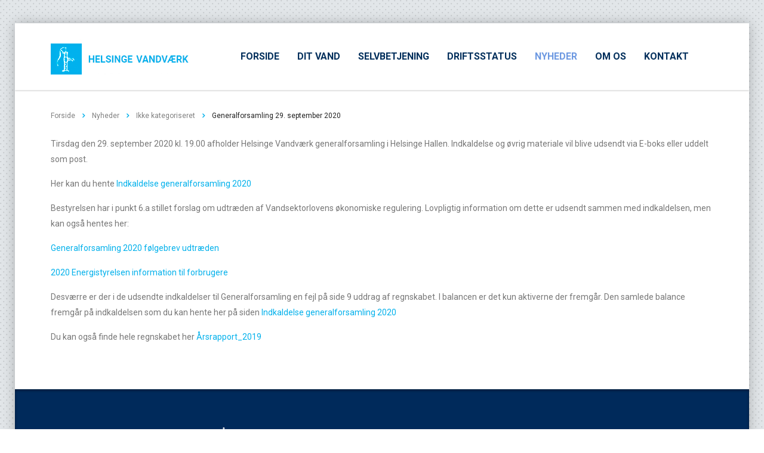

--- FILE ---
content_type: text/html; charset=UTF-8
request_url: https://www.helsingevand.dk/2020/07/27/generalforsamling-2020/
body_size: 10401
content:
<!DOCTYPE html>
<html lang="da-DK" class="stm-site-preloader" class="no-js">
<head>
        <meta charset="UTF-8">
    <meta name="viewport" content="width=device-width, initial-scale=1">
    <link rel="profile" href="https://gmpg.org/xfn/11">
    <link rel="pingback" href="https://www.helsingevand.dk/xmlrpc.php">
    <title>Generalforsamling 29. september 2020 &#8211; Helsinge Vandværk S.m.b.a.</title>
<meta name='robots' content='max-image-preview:large' />
	<style>img:is([sizes="auto" i], [sizes^="auto," i]) { contain-intrinsic-size: 3000px 1500px }</style>
	<link rel='dns-prefetch' href='//fonts.googleapis.com' />
<link rel="alternate" type="application/rss+xml" title="Helsinge Vandværk S.m.b.a. &raquo; Feed" href="https://www.helsingevand.dk/feed/" />
<link rel="alternate" type="application/rss+xml" title="Helsinge Vandværk S.m.b.a. &raquo;-kommentar-feed" href="https://www.helsingevand.dk/comments/feed/" />
<script type="text/javascript">
/* <![CDATA[ */
window._wpemojiSettings = {"baseUrl":"https:\/\/s.w.org\/images\/core\/emoji\/16.0.1\/72x72\/","ext":".png","svgUrl":"https:\/\/s.w.org\/images\/core\/emoji\/16.0.1\/svg\/","svgExt":".svg","source":{"concatemoji":"https:\/\/www.helsingevand.dk\/wp-includes\/js\/wp-emoji-release.min.js"}};
/*! This file is auto-generated */
!function(s,n){var o,i,e;function c(e){try{var t={supportTests:e,timestamp:(new Date).valueOf()};sessionStorage.setItem(o,JSON.stringify(t))}catch(e){}}function p(e,t,n){e.clearRect(0,0,e.canvas.width,e.canvas.height),e.fillText(t,0,0);var t=new Uint32Array(e.getImageData(0,0,e.canvas.width,e.canvas.height).data),a=(e.clearRect(0,0,e.canvas.width,e.canvas.height),e.fillText(n,0,0),new Uint32Array(e.getImageData(0,0,e.canvas.width,e.canvas.height).data));return t.every(function(e,t){return e===a[t]})}function u(e,t){e.clearRect(0,0,e.canvas.width,e.canvas.height),e.fillText(t,0,0);for(var n=e.getImageData(16,16,1,1),a=0;a<n.data.length;a++)if(0!==n.data[a])return!1;return!0}function f(e,t,n,a){switch(t){case"flag":return n(e,"\ud83c\udff3\ufe0f\u200d\u26a7\ufe0f","\ud83c\udff3\ufe0f\u200b\u26a7\ufe0f")?!1:!n(e,"\ud83c\udde8\ud83c\uddf6","\ud83c\udde8\u200b\ud83c\uddf6")&&!n(e,"\ud83c\udff4\udb40\udc67\udb40\udc62\udb40\udc65\udb40\udc6e\udb40\udc67\udb40\udc7f","\ud83c\udff4\u200b\udb40\udc67\u200b\udb40\udc62\u200b\udb40\udc65\u200b\udb40\udc6e\u200b\udb40\udc67\u200b\udb40\udc7f");case"emoji":return!a(e,"\ud83e\udedf")}return!1}function g(e,t,n,a){var r="undefined"!=typeof WorkerGlobalScope&&self instanceof WorkerGlobalScope?new OffscreenCanvas(300,150):s.createElement("canvas"),o=r.getContext("2d",{willReadFrequently:!0}),i=(o.textBaseline="top",o.font="600 32px Arial",{});return e.forEach(function(e){i[e]=t(o,e,n,a)}),i}function t(e){var t=s.createElement("script");t.src=e,t.defer=!0,s.head.appendChild(t)}"undefined"!=typeof Promise&&(o="wpEmojiSettingsSupports",i=["flag","emoji"],n.supports={everything:!0,everythingExceptFlag:!0},e=new Promise(function(e){s.addEventListener("DOMContentLoaded",e,{once:!0})}),new Promise(function(t){var n=function(){try{var e=JSON.parse(sessionStorage.getItem(o));if("object"==typeof e&&"number"==typeof e.timestamp&&(new Date).valueOf()<e.timestamp+604800&&"object"==typeof e.supportTests)return e.supportTests}catch(e){}return null}();if(!n){if("undefined"!=typeof Worker&&"undefined"!=typeof OffscreenCanvas&&"undefined"!=typeof URL&&URL.createObjectURL&&"undefined"!=typeof Blob)try{var e="postMessage("+g.toString()+"("+[JSON.stringify(i),f.toString(),p.toString(),u.toString()].join(",")+"));",a=new Blob([e],{type:"text/javascript"}),r=new Worker(URL.createObjectURL(a),{name:"wpTestEmojiSupports"});return void(r.onmessage=function(e){c(n=e.data),r.terminate(),t(n)})}catch(e){}c(n=g(i,f,p,u))}t(n)}).then(function(e){for(var t in e)n.supports[t]=e[t],n.supports.everything=n.supports.everything&&n.supports[t],"flag"!==t&&(n.supports.everythingExceptFlag=n.supports.everythingExceptFlag&&n.supports[t]);n.supports.everythingExceptFlag=n.supports.everythingExceptFlag&&!n.supports.flag,n.DOMReady=!1,n.readyCallback=function(){n.DOMReady=!0}}).then(function(){return e}).then(function(){var e;n.supports.everything||(n.readyCallback(),(e=n.source||{}).concatemoji?t(e.concatemoji):e.wpemoji&&e.twemoji&&(t(e.twemoji),t(e.wpemoji)))}))}((window,document),window._wpemojiSettings);
/* ]]> */
</script>
<link rel='stylesheet' id='ctrumbowyg-css' href='https://www.helsingevand.dk/wp-content/plugins/stm-post-type/theme-options/nuxy/metaboxes/assets/vendors/trumbowyg/ctrumbowyg.css' type='text/css' media='all' />
<link rel='stylesheet' id='color-trumbowyg-css' href='https://www.helsingevand.dk/wp-content/plugins/stm-post-type/theme-options/nuxy/metaboxes/assets/vendors/trumbowyg/color-trumbowyg.css' type='text/css' media='all' />
<link rel='stylesheet' id='dashicons-css' href='https://www.helsingevand.dk/wp-includes/css/dashicons.min.css' type='text/css' media='all' />
<link rel='stylesheet' id='menu-icons-extra-css' href='https://www.helsingevand.dk/wp-content/plugins/menu-icons/css/extra.min.css' type='text/css' media='all' />
<style id='wp-emoji-styles-inline-css' type='text/css'>

	img.wp-smiley, img.emoji {
		display: inline !important;
		border: none !important;
		box-shadow: none !important;
		height: 1em !important;
		width: 1em !important;
		margin: 0 0.07em !important;
		vertical-align: -0.1em !important;
		background: none !important;
		padding: 0 !important;
	}
</style>
<link rel='stylesheet' id='wp-block-library-css' href='https://www.helsingevand.dk/wp-includes/css/dist/block-library/style.min.css' type='text/css' media='all' />
<style id='classic-theme-styles-inline-css' type='text/css'>
/*! This file is auto-generated */
.wp-block-button__link{color:#fff;background-color:#32373c;border-radius:9999px;box-shadow:none;text-decoration:none;padding:calc(.667em + 2px) calc(1.333em + 2px);font-size:1.125em}.wp-block-file__button{background:#32373c;color:#fff;text-decoration:none}
</style>
<style id='global-styles-inline-css' type='text/css'>
:root{--wp--preset--aspect-ratio--square: 1;--wp--preset--aspect-ratio--4-3: 4/3;--wp--preset--aspect-ratio--3-4: 3/4;--wp--preset--aspect-ratio--3-2: 3/2;--wp--preset--aspect-ratio--2-3: 2/3;--wp--preset--aspect-ratio--16-9: 16/9;--wp--preset--aspect-ratio--9-16: 9/16;--wp--preset--color--black: #000000;--wp--preset--color--cyan-bluish-gray: #abb8c3;--wp--preset--color--white: #ffffff;--wp--preset--color--pale-pink: #f78da7;--wp--preset--color--vivid-red: #cf2e2e;--wp--preset--color--luminous-vivid-orange: #ff6900;--wp--preset--color--luminous-vivid-amber: #fcb900;--wp--preset--color--light-green-cyan: #7bdcb5;--wp--preset--color--vivid-green-cyan: #00d084;--wp--preset--color--pale-cyan-blue: #8ed1fc;--wp--preset--color--vivid-cyan-blue: #0693e3;--wp--preset--color--vivid-purple: #9b51e0;--wp--preset--gradient--vivid-cyan-blue-to-vivid-purple: linear-gradient(135deg,rgba(6,147,227,1) 0%,rgb(155,81,224) 100%);--wp--preset--gradient--light-green-cyan-to-vivid-green-cyan: linear-gradient(135deg,rgb(122,220,180) 0%,rgb(0,208,130) 100%);--wp--preset--gradient--luminous-vivid-amber-to-luminous-vivid-orange: linear-gradient(135deg,rgba(252,185,0,1) 0%,rgba(255,105,0,1) 100%);--wp--preset--gradient--luminous-vivid-orange-to-vivid-red: linear-gradient(135deg,rgba(255,105,0,1) 0%,rgb(207,46,46) 100%);--wp--preset--gradient--very-light-gray-to-cyan-bluish-gray: linear-gradient(135deg,rgb(238,238,238) 0%,rgb(169,184,195) 100%);--wp--preset--gradient--cool-to-warm-spectrum: linear-gradient(135deg,rgb(74,234,220) 0%,rgb(151,120,209) 20%,rgb(207,42,186) 40%,rgb(238,44,130) 60%,rgb(251,105,98) 80%,rgb(254,248,76) 100%);--wp--preset--gradient--blush-light-purple: linear-gradient(135deg,rgb(255,206,236) 0%,rgb(152,150,240) 100%);--wp--preset--gradient--blush-bordeaux: linear-gradient(135deg,rgb(254,205,165) 0%,rgb(254,45,45) 50%,rgb(107,0,62) 100%);--wp--preset--gradient--luminous-dusk: linear-gradient(135deg,rgb(255,203,112) 0%,rgb(199,81,192) 50%,rgb(65,88,208) 100%);--wp--preset--gradient--pale-ocean: linear-gradient(135deg,rgb(255,245,203) 0%,rgb(182,227,212) 50%,rgb(51,167,181) 100%);--wp--preset--gradient--electric-grass: linear-gradient(135deg,rgb(202,248,128) 0%,rgb(113,206,126) 100%);--wp--preset--gradient--midnight: linear-gradient(135deg,rgb(2,3,129) 0%,rgb(40,116,252) 100%);--wp--preset--font-size--small: 13px;--wp--preset--font-size--medium: 20px;--wp--preset--font-size--large: 36px;--wp--preset--font-size--x-large: 42px;--wp--preset--spacing--20: 0.44rem;--wp--preset--spacing--30: 0.67rem;--wp--preset--spacing--40: 1rem;--wp--preset--spacing--50: 1.5rem;--wp--preset--spacing--60: 2.25rem;--wp--preset--spacing--70: 3.38rem;--wp--preset--spacing--80: 5.06rem;--wp--preset--shadow--natural: 6px 6px 9px rgba(0, 0, 0, 0.2);--wp--preset--shadow--deep: 12px 12px 50px rgba(0, 0, 0, 0.4);--wp--preset--shadow--sharp: 6px 6px 0px rgba(0, 0, 0, 0.2);--wp--preset--shadow--outlined: 6px 6px 0px -3px rgba(255, 255, 255, 1), 6px 6px rgba(0, 0, 0, 1);--wp--preset--shadow--crisp: 6px 6px 0px rgba(0, 0, 0, 1);}:where(.is-layout-flex){gap: 0.5em;}:where(.is-layout-grid){gap: 0.5em;}body .is-layout-flex{display: flex;}.is-layout-flex{flex-wrap: wrap;align-items: center;}.is-layout-flex > :is(*, div){margin: 0;}body .is-layout-grid{display: grid;}.is-layout-grid > :is(*, div){margin: 0;}:where(.wp-block-columns.is-layout-flex){gap: 2em;}:where(.wp-block-columns.is-layout-grid){gap: 2em;}:where(.wp-block-post-template.is-layout-flex){gap: 1.25em;}:where(.wp-block-post-template.is-layout-grid){gap: 1.25em;}.has-black-color{color: var(--wp--preset--color--black) !important;}.has-cyan-bluish-gray-color{color: var(--wp--preset--color--cyan-bluish-gray) !important;}.has-white-color{color: var(--wp--preset--color--white) !important;}.has-pale-pink-color{color: var(--wp--preset--color--pale-pink) !important;}.has-vivid-red-color{color: var(--wp--preset--color--vivid-red) !important;}.has-luminous-vivid-orange-color{color: var(--wp--preset--color--luminous-vivid-orange) !important;}.has-luminous-vivid-amber-color{color: var(--wp--preset--color--luminous-vivid-amber) !important;}.has-light-green-cyan-color{color: var(--wp--preset--color--light-green-cyan) !important;}.has-vivid-green-cyan-color{color: var(--wp--preset--color--vivid-green-cyan) !important;}.has-pale-cyan-blue-color{color: var(--wp--preset--color--pale-cyan-blue) !important;}.has-vivid-cyan-blue-color{color: var(--wp--preset--color--vivid-cyan-blue) !important;}.has-vivid-purple-color{color: var(--wp--preset--color--vivid-purple) !important;}.has-black-background-color{background-color: var(--wp--preset--color--black) !important;}.has-cyan-bluish-gray-background-color{background-color: var(--wp--preset--color--cyan-bluish-gray) !important;}.has-white-background-color{background-color: var(--wp--preset--color--white) !important;}.has-pale-pink-background-color{background-color: var(--wp--preset--color--pale-pink) !important;}.has-vivid-red-background-color{background-color: var(--wp--preset--color--vivid-red) !important;}.has-luminous-vivid-orange-background-color{background-color: var(--wp--preset--color--luminous-vivid-orange) !important;}.has-luminous-vivid-amber-background-color{background-color: var(--wp--preset--color--luminous-vivid-amber) !important;}.has-light-green-cyan-background-color{background-color: var(--wp--preset--color--light-green-cyan) !important;}.has-vivid-green-cyan-background-color{background-color: var(--wp--preset--color--vivid-green-cyan) !important;}.has-pale-cyan-blue-background-color{background-color: var(--wp--preset--color--pale-cyan-blue) !important;}.has-vivid-cyan-blue-background-color{background-color: var(--wp--preset--color--vivid-cyan-blue) !important;}.has-vivid-purple-background-color{background-color: var(--wp--preset--color--vivid-purple) !important;}.has-black-border-color{border-color: var(--wp--preset--color--black) !important;}.has-cyan-bluish-gray-border-color{border-color: var(--wp--preset--color--cyan-bluish-gray) !important;}.has-white-border-color{border-color: var(--wp--preset--color--white) !important;}.has-pale-pink-border-color{border-color: var(--wp--preset--color--pale-pink) !important;}.has-vivid-red-border-color{border-color: var(--wp--preset--color--vivid-red) !important;}.has-luminous-vivid-orange-border-color{border-color: var(--wp--preset--color--luminous-vivid-orange) !important;}.has-luminous-vivid-amber-border-color{border-color: var(--wp--preset--color--luminous-vivid-amber) !important;}.has-light-green-cyan-border-color{border-color: var(--wp--preset--color--light-green-cyan) !important;}.has-vivid-green-cyan-border-color{border-color: var(--wp--preset--color--vivid-green-cyan) !important;}.has-pale-cyan-blue-border-color{border-color: var(--wp--preset--color--pale-cyan-blue) !important;}.has-vivid-cyan-blue-border-color{border-color: var(--wp--preset--color--vivid-cyan-blue) !important;}.has-vivid-purple-border-color{border-color: var(--wp--preset--color--vivid-purple) !important;}.has-vivid-cyan-blue-to-vivid-purple-gradient-background{background: var(--wp--preset--gradient--vivid-cyan-blue-to-vivid-purple) !important;}.has-light-green-cyan-to-vivid-green-cyan-gradient-background{background: var(--wp--preset--gradient--light-green-cyan-to-vivid-green-cyan) !important;}.has-luminous-vivid-amber-to-luminous-vivid-orange-gradient-background{background: var(--wp--preset--gradient--luminous-vivid-amber-to-luminous-vivid-orange) !important;}.has-luminous-vivid-orange-to-vivid-red-gradient-background{background: var(--wp--preset--gradient--luminous-vivid-orange-to-vivid-red) !important;}.has-very-light-gray-to-cyan-bluish-gray-gradient-background{background: var(--wp--preset--gradient--very-light-gray-to-cyan-bluish-gray) !important;}.has-cool-to-warm-spectrum-gradient-background{background: var(--wp--preset--gradient--cool-to-warm-spectrum) !important;}.has-blush-light-purple-gradient-background{background: var(--wp--preset--gradient--blush-light-purple) !important;}.has-blush-bordeaux-gradient-background{background: var(--wp--preset--gradient--blush-bordeaux) !important;}.has-luminous-dusk-gradient-background{background: var(--wp--preset--gradient--luminous-dusk) !important;}.has-pale-ocean-gradient-background{background: var(--wp--preset--gradient--pale-ocean) !important;}.has-electric-grass-gradient-background{background: var(--wp--preset--gradient--electric-grass) !important;}.has-midnight-gradient-background{background: var(--wp--preset--gradient--midnight) !important;}.has-small-font-size{font-size: var(--wp--preset--font-size--small) !important;}.has-medium-font-size{font-size: var(--wp--preset--font-size--medium) !important;}.has-large-font-size{font-size: var(--wp--preset--font-size--large) !important;}.has-x-large-font-size{font-size: var(--wp--preset--font-size--x-large) !important;}
:where(.wp-block-post-template.is-layout-flex){gap: 1.25em;}:where(.wp-block-post-template.is-layout-grid){gap: 1.25em;}
:where(.wp-block-columns.is-layout-flex){gap: 2em;}:where(.wp-block-columns.is-layout-grid){gap: 2em;}
:root :where(.wp-block-pullquote){font-size: 1.5em;line-height: 1.6;}
</style>
<link rel='stylesheet' id='stm-stm-css' href='https://www-static.helsingevand.dk/wp-content/uploads/stm_fonts/stm/stm.css?media=1695644271' type='text/css' media='all' />
<link rel='stylesheet' id='font-awesome-min-css' href='https://www.helsingevand.dk/wp-content/plugins/stm-post-type/theme-options/nuxy/metaboxes/assets/vendors/font-awesome.min.css' type='text/css' media='all' />
<link rel='stylesheet' id='bootstrap-css' href='https://www.helsingevand.dk/wp-content/themes/consulting/assets/css/bootstrap.min.css' type='text/css' media='all' />
<link rel='stylesheet' id='vc_font_awesome_5_shims-css' href='https://www.helsingevand.dk/wp-content/plugins/js_composer/assets/lib/vendor/node_modules/@fortawesome/fontawesome-free/css/v4-shims.min.css' type='text/css' media='all' />
<style id='vc_font_awesome_5_shims-inline-css' type='text/css'>
body #wrapper .fa.fa-facebook{font-family:'Font Awesome 5 Brands' !important;}
</style>
<link rel='stylesheet' id='vc_font_awesome_5-css' href='https://www.helsingevand.dk/wp-content/plugins/js_composer/assets/lib/vendor/node_modules/@fortawesome/fontawesome-free/css/all.min.css' type='text/css' media='all' />
<style id='vc_font_awesome_5-inline-css' type='text/css'>
body #wrapper .fa.fa-map-marker{font-family:'FontAwesome' !important;} body .fa.fa-map-marker:before{content:"\f041"}
</style>
<link rel='stylesheet' id='font-awesome-css' href='https://www.helsingevand.dk/wp-content/themes/consulting/assets/css/font-awesome.min.css' type='text/css' media='all' />
<link rel='stylesheet' id='consulting-style-css' href='https://www.helsingevand.dk/wp-content/themes/consulting/style.css' type='text/css' media='all' />
<link rel='stylesheet' id='consulting-layout-css' href='https://www.helsingevand.dk/wp-content/themes/consulting/assets/css/layouts/layout_1/main.css' type='text/css' media='all' />
<style id='consulting-layout-inline-css' type='text/css'>
.mtc, .mtc_h:hover{
					color: #002e5b!important
				}.stc, .stc_h:hover{
					color: #6c98e1!important
				}.ttc, .ttc_h:hover{
					color: #fde428!important
				}.mbc, .mbc_h:hover, .stm-search .stm_widget_search button{
					background-color: #002e5b!important
				}.sbc, .sbc_h:hover{
					background-color: #6c98e1!important
				}.tbc, .tbc_h:hover{
					background-color: #fde428!important
				}.mbdc, .mbdc_h:hover{
					border-color: #002e5b!important
				}.sbdc, .sbdc_h:hover{
					border-color: #6c98e1!important
				}.tbdc, .tbdc_h:hover{
					border-color: #fde428!important
				}body .top_nav .top_nav_wrapper > ul > li ul li, body .top_nav .main_menu_nav > ul > li ul li { text-transform: none; } body .top_nav .top_nav_wrapper > ul > li ul li, body .top_nav .main_menu_nav > ul > li ul li { font-size: 15px; } body .top_nav .top_nav_wrapper > ul > li ul, body .top_nav .main_menu_nav > ul > li ul { width: 250px; } body .stm_news .news_list li h5:before { display: none; } body .stm_news .news_list li .date:before { color: #00b0eb; } body.header_style_2 .header_top .top_nav .top_nav_wrapper > ul > li:last-child > a { padding-right: 0 !important; } @media only screen and (max-width: 991px) { body .mobile_header .logo_wrapper { padding-left: 15px; } } body .posts_list > ul > li h4 { font-size: 20px; color: #002a5b; } body .icon_box.style_1.icon_left p, body .icon_box.style_1.icon_left_transparent p { line-height: 20px; } body .info_box.style_4 p { line-height: 20px; } body .info_box.style_4 h4 { color: #002a5b; } body .widget.widget_nav_menu ul li, body .widget.widget_categories ul li, body .widget.widget_product_categories ul li, body .widget.widget_archive ul li, body .widget.widget_pages ul li, body .widget.widget_meta ul li { background: #e5f7fd; } @media only screen and (max-width: 991px){ .mobile_header .top_nav_mobile .main_menu_nav > li > a { text-transform: none !important; } } @media only screen and (max-width: 991px) { body .mobile_header .top_nav_mobile .main_menu_nav ul li a{ text-transform: none !important; } } @media only screen and (max-width: 991px) { body .mobile_header .top_nav_mobile .main_menu_nav > li > a{ font-size: 16px; } } @media only screen and (max-width: 991px) { body .mobile_header .top_nav_mobile .main_menu_nav ul li a{ font-size: 15px; } } h1:after, .h1:after, h2:after, .h2:after, h3:after, .h3:after, h4:after, .h4:after, h5:after, .h5:after, h6:after, .h6:after { display: none !important; } h1:after, .h1:after, h2:after, .h2:after, h3:after, .h3:after, h4:after, .h4:after, h5:after, .h5:after, h6:after, .h6:after { text-transform: none; } @media only screen and (max-width: 991px) { body .mobile_header .top_nav_mobile .main_menu_nav > li > a{ font-family: Roboto; } } @media only screen and (max-width: 991px) { body .mobile_header .top_nav_mobile .main_menu_nav ul li a{ font-family: Roboto; } } .stm-single-post-meta .stm-comments-num { display: none; } .stm-post-meta-bottom .stm_post_share { display: none; } .stm-single-post-loop .post-meta .comments-number { display: none; } .post-grid-single-unit .content .post-meta-bottom .blog-meta-unit.comments { display: none; } .blog-meta { display: none; } li.post_by { display: none; } li.post_cat { display: none; } .stm_post_details .comments_num { display: none; } .comment-respond { display: none; } .stm_post_comments { display: none; } .post_bottom_wr { display: none; } .widget widget_tag_cloud { display: none; } body .post_details_wr .stm_post_info { border-top: 0; } body .stm_post_details ul li i { color: #00b0eb; } body.header_style_2 .header_top .top_nav .top_nav_wrapper > ul > li.current_page_item > a { color: #00b0eb !important; } body .button { background: #00b0eb; border-color: #00b0eb; } body .button:hover, body .button:focus, body .button:active { background: #00b0eb; border-color: #00b0eb; } body .button:hover { color: #fff; } body .button i { color: #fff; } body .button:hover i { color: #fff; } body .top_nav .main_menu_nav > ul > li ul li:hover > a, body .top_nav .top_nav_wrapper > ul > li ul li:hover > a { background: #00b0eb; } .top_nav .main_menu_nav > ul > li ul li:before, .top_nav .top_nav_wrapper > ul > li ul li:before, .top_nav .main_menu_nav > ul > li ul li:before, .top_nav .top_nav_wrapper > ul > li ul li:after {display: none;} .stm_news .news_list li h5:before { display: none } .post_details_wr .stm_post_info { margin-bottom: 0; padding-top: 0; } body.single h1.page_title_2 { margin-bottom: 20px; } 
</style>
<link rel='stylesheet' id='select2-css' href='https://www.helsingevand.dk/wp-content/themes/consulting/assets/css/select2.min.css' type='text/css' media='all' />
<link rel='stylesheet' id='header_builder-css' href='https://www.helsingevand.dk/wp-content/themes/consulting/assets/css/header_builder.css' type='text/css' media='all' />
<link rel='stylesheet' id='consulting-default-font-css' href='https://fonts.googleapis.com/css?family=Roboto%3A100%2C100italic%2C300%2C300italic%2Cregular%2Citalic%2C500%2C500italic%2C700%2C700italic%2C900%2C900italic' type='text/css' media='all' />
<link rel='stylesheet' id='stm-skin-custom-generated-css' href='https://www-static.helsingevand.dk/wp-content/uploads/stm_uploads/skin-custom.css?media=1695644271' type='text/css' media='all' />
<link rel='stylesheet' id='consulting-theme-options-css' href='https://www-static.helsingevand.dk/wp-content/uploads/stm_uploads/theme_options.css?media=1695644271' type='text/css' media='all' />
<link rel='stylesheet' id='consulting-global-styles-css' href='https://www.helsingevand.dk/wp-content/themes/consulting/assets/css/layouts/global_styles/main.css' type='text/css' media='all' />
<style id='consulting-global-styles-inline-css' type='text/css'>
	
		.elementor-widget-video .eicon-play {
			border-color: #a6d9ec;
			background-color: #a6d9ec;
		}
		.elementor-widget-wp-widget-nav_menu ul li,
		.elementor-widget-wp-widget-nav_menu ul li a {
			color: #002a5b;
		}
		.elementor-widget-wp-widget-nav_menu ul li.current-cat:hover > a,
		.elementor-widget-wp-widget-nav_menu ul li.current-cat > a,
		.elementor-widget-wp-widget-nav_menu ul li.current-menu-item:hover > a,
		.elementor-widget-wp-widget-nav_menu ul li.current-menu-item > a,
		.elementor-widget-wp-widget-nav_menu ul li.current_page_item:hover > a,
		.elementor-widget-wp-widget-nav_menu ul li.current_page_item > a,
		.elementor-widget-wp-widget-nav_menu ul li:hover > a {
			border-left-color: #00b0eb;
		}
		div.elementor-widget-button a.elementor-button,
		div.elementor-widget-button .elementor-button {
			background-color: #002a5b;
		}
		div.elementor-widget-button a.elementor-button:hover,
		div.elementor-widget-button .elementor-button:hover {
			background-color: #a6d9ec;
			color: #002a5b;
		}
		.elementor-default .elementor-text-editor ul:not(.elementor-editor-element-settings) li:before,
		.elementor-default .elementor-widget-text-editor ul:not(.elementor-editor-element-settings) li:before {
			color: #00b0eb;
		}
		.consulting_elementor_wrapper .elementor-tabs .elementor-tabs-content-wrapper .elementor-tab-mobile-title,
		.consulting_elementor_wrapper .elementor-tabs .elementor-tabs-wrapper .elementor-tab-title {
			background-color: #a6d9ec;
		}
		.consulting_elementor_wrapper .elementor-tabs .elementor-tabs-content-wrapper .elementor-tab-mobile-title,
		.consulting_elementor_wrapper .elementor-tabs .elementor-tabs-wrapper .elementor-tab-title a {
			color: #002a5b;
		}
		.consulting_elementor_wrapper .elementor-tabs .elementor-tabs-content-wrapper .elementor-tab-mobile-title.elementor-active,
		.consulting_elementor_wrapper .elementor-tabs .elementor-tabs-wrapper .elementor-tab-title.elementor-active {
			background-color: #002a5b;
		}
		.consulting_elementor_wrapper .elementor-tabs .elementor-tabs-content-wrapper .elementor-tab-mobile-title.elementor-active,
		.consulting_elementor_wrapper .elementor-tabs .elementor-tabs-wrapper .elementor-tab-title.elementor-active a {
			color: #a6d9ec;
		}
		.radial-progress .circle .mask .fill {
			background-color: #a6d9ec;
		}
	

	
	:root {
	--con_base_color: #002a5b;
	--con_secondary_color: #00b0eb;
	--con_third_color: #a6d9ec;
	--con_primary_font_family: Roboto;
	--con_secondary_font_family: Roboto;
	}
	
	:root {
	--con_top_bar_shadow_params: 0px 0px 0px 0px;--con_header_button_border_radius: 50px 50px 50px 50px;--con_header_button_text_transform: uppercase;--con_header_button_font_size: 14px;--con_header_button_mobile_text_transform: uppercase;--con_header_nav_menu_link_text_transform: normal;--con_header_nav_menu_level_1_link_text_transform: normal;--con_header_nav_menu_level_2_link_text_transform: normal;	}
	
	:root {
	--con_title_box_bg_position: center center;--con_title_box_bg_attachment: scroll;--con_title_box_bg_size: cover;--con_title_box_bg_repeat: no-repeat;	}
	
</style>
<link rel='stylesheet' id='material-design-icon-styles-css' href='https://www.helsingevand.dk/wp-content/plugins/material-design-icons/bower_components/mdi/css/materialdesignicons.min.css' type='text/css' media='all' />
<link rel='stylesheet' id='material-design-icon-styles-admin-css' href='https://www.helsingevand.dk/wp-content/plugins/material-design-icons/css/admin-styles.css' type='text/css' media='all' />
<link rel='stylesheet' id='material-design-icon-styles-size-css' href='https://www.helsingevand.dk/wp-content/plugins/material-design-icons/css/size-styles.css' type='text/css' media='all' />
<script type="text/javascript" src="https://www.helsingevand.dk/wp-includes/js/jquery/jquery.min.js" id="jquery-core-js"></script>
<script type="text/javascript" src="https://www.helsingevand.dk/wp-includes/js/jquery/jquery-migrate.min.js" id="jquery-migrate-js"></script>
<script type="text/javascript" id="whp9555front.js4713-js-extra">
/* <![CDATA[ */
var whp_local_data = {"add_url":"https:\/\/www.helsingevand.dk\/wp-admin\/post-new.php?post_type=event","ajaxurl":"https:\/\/www.helsingevand.dk\/wp-admin\/admin-ajax.php"};
/* ]]> */
</script>
<script type="text/javascript" src="https://www.helsingevand.dk/wp-content/plugins/wp-security-hardening/modules/js/front.js" id="whp9555front.js4713-js"></script>
<script></script><link rel="https://api.w.org/" href="https://www.helsingevand.dk/wp-json/" /><link rel="alternate" title="JSON" type="application/json" href="https://www.helsingevand.dk/wp-json/wp/v2/posts/5650" /><link rel="EditURI" type="application/rsd+xml" title="RSD" href="https://www.helsingevand.dk/xmlrpc.php?rsd" />

<link rel="canonical" href="https://www.helsingevand.dk/2020/07/27/generalforsamling-2020/" />
<link rel='shortlink' href='https://www.helsingevand.dk/?p=5650' />
<link rel="alternate" title="oEmbed (JSON)" type="application/json+oembed" href="https://www.helsingevand.dk/wp-json/oembed/1.0/embed?url=https%3A%2F%2Fwww.helsingevand.dk%2F2020%2F07%2F27%2Fgeneralforsamling-2020%2F" />
<link rel="alternate" title="oEmbed (XML)" type="text/xml+oembed" href="https://www.helsingevand.dk/wp-json/oembed/1.0/embed?url=https%3A%2F%2Fwww.helsingevand.dk%2F2020%2F07%2F27%2Fgeneralforsamling-2020%2F&#038;format=xml" />
<style>[class*=" icon-oc-"],[class^=icon-oc-]{speak:none;font-style:normal;font-weight:400;font-variant:normal;text-transform:none;line-height:1;-webkit-font-smoothing:antialiased;-moz-osx-font-smoothing:grayscale}.icon-oc-one-com-white-32px-fill:before{content:"901"}.icon-oc-one-com:before{content:"900"}#one-com-icon,.toplevel_page_onecom-wp .wp-menu-image{speak:none;display:flex;align-items:center;justify-content:center;text-transform:none;line-height:1;-webkit-font-smoothing:antialiased;-moz-osx-font-smoothing:grayscale}.onecom-wp-admin-bar-item>a,.toplevel_page_onecom-wp>.wp-menu-name{font-size:16px;font-weight:400;line-height:1}.toplevel_page_onecom-wp>.wp-menu-name img{width:69px;height:9px;}.wp-submenu-wrap.wp-submenu>.wp-submenu-head>img{width:88px;height:auto}.onecom-wp-admin-bar-item>a img{height:7px!important}.onecom-wp-admin-bar-item>a img,.toplevel_page_onecom-wp>.wp-menu-name img{opacity:.8}.onecom-wp-admin-bar-item.hover>a img,.toplevel_page_onecom-wp.wp-has-current-submenu>.wp-menu-name img,li.opensub>a.toplevel_page_onecom-wp>.wp-menu-name img{opacity:1}#one-com-icon:before,.onecom-wp-admin-bar-item>a:before,.toplevel_page_onecom-wp>.wp-menu-image:before{content:'';position:static!important;background-color:rgba(240,245,250,.4);border-radius:102px;width:18px;height:18px;padding:0!important}.onecom-wp-admin-bar-item>a:before{width:14px;height:14px}.onecom-wp-admin-bar-item.hover>a:before,.toplevel_page_onecom-wp.opensub>a>.wp-menu-image:before,.toplevel_page_onecom-wp.wp-has-current-submenu>.wp-menu-image:before{background-color:#76b82a}.onecom-wp-admin-bar-item>a{display:inline-flex!important;align-items:center;justify-content:center}#one-com-logo-wrapper{font-size:4em}#one-com-icon{vertical-align:middle}.imagify-welcome{display:none !important;}</style>	<script type="text/javascript">
		var stm_wpcfto_ajaxurl = 'https://www.helsingevand.dk/wp-admin/admin-ajax.php';
	</script>

	<style>
		.vue_is_disabled {
			display: none;
		}
	</style>
		<script>
		var stm_wpcfto_nonces = {"wpcfto_save_settings":"c6db4f0cc5","get_image_url":"9cfc1ecd16","wpcfto_upload_file":"10c7820b07","wpcfto_search_posts":"4756575db8"};
	</script>
			<script type="text/javascript">
			var ajaxurl 					 = 'https://www.helsingevand.dk/wp-admin/admin-ajax.php';
			var stm_ajax_load_events 		 = 'ae10df8252';
			var stm_ajax_load_portfolio 	 = '442182ee49';
			var stm_ajax_add_event_member_sc = 'd73a474fba';
			var stm_custom_register 		 = 'a5fa70ae07';
			var stm_get_prices 				 = 'edce029dab';
			var stm_get_history 			 = '97ab4e6e97';
			var stm_ajax_add_review 		 = 'dff568d92a';
			var stm_ajax_add_pear_hb 		 = '885d9dade7';
		</script>
		<style type="text/css">.recentcomments a{display:inline !important;padding:0 !important;margin:0 !important;}</style>		<style>
			#wp-admin-bar-consulting_settings			img {
				max-width: 25px;
				vertical-align: top;
				position: relative;
				top: 3px;
			}
		</style>
		<meta name="generator" content="Powered by WPBakery Page Builder - drag and drop page builder for WordPress."/>
<noscript><style> .wpb_animate_when_almost_visible { opacity: 1; }</style></noscript>    </head>
<body data-rsssl=1 class="wp-singular post-template-default single single-post postid-5650 single-format-standard wp-theme-consulting site_layout_1  default_header_builder header_style_2 boxed_layout bg_img_4 mobile_grid_tablet vc_sidebar_page wpb-js-composer js-comp-ver-7.9 vc_responsive">


    <div id="wrapper">

        <div id="fullpage" class="content_wrapper">
	<div id="menu_toggle_button" style="display: none;">
		<button>&nbsp;</button>
	</div>
    <header id="header">
        
<div class="header-box
			hide_wpml_on_mobile
			">
	<div class="container">
		<div class="logo-box">
			<div class="logo logo-desktop">
															<a href="https://www.helsingevand.dk/" style="margin: 0px 0px 0px 0px;">
							<img src="https://www-static.helsingevand.dk/wp-content/uploads/2018/05/helsingevand_logo.jpg?media=1695644271" style="width: 250px; height: 59px;" alt="Helsinge Vandværk S.m.b.a." />
						</a>
												</div>
			<div class="logo logo-mobile">
									<a href="https://www.helsingevand.dk/" style="margin: 0px 0px 0px 0px;">
						<img src="https://www-static.helsingevand.dk/wp-content/uploads/2018/05/helsingevand_logo.jpg?media=1695644271" style="width: 250px; height: 59px;" alt="Helsinge Vandværk S.m.b.a." />
					</a>
							</div>
			<div class="menu-toggle">
				<button>&nbsp;</button>
			</div>
		</div>

		<div class="nav-box">
			<ul id="menu-main-menu" class="main_menu_nav"><li id="menu-item-2800" class="menu-item menu-item-type-post_type menu-item-object-page menu-item-home menu-item-2800"><a href="https://www.helsingevand.dk/">FORSIDE</a></li>
<li id="menu-item-1578" class="menu-item menu-item-type-custom menu-item-object-custom menu-item-has-children menu-item-1578"><a href="#">DIT VAND</a>
<ul class="sub-menu">
	<li id="menu-item-3533" class="menu-item menu-item-type-post_type menu-item-object-page menu-item-3533"><a href="https://www.helsingevand.dk/priser/">Priser</a></li>
	<li id="menu-item-2340" class="menu-item menu-item-type-post_type menu-item-object-page menu-item-2340"><a href="https://www.helsingevand.dk/vandets-haardhedsgrad/">Vandets hårdhedsgrad</a></li>
	<li id="menu-item-5582" class="menu-item menu-item-type-post_type menu-item-object-page menu-item-5582"><a href="https://www.helsingevand.dk/din-maaler/">Din måler</a></li>
	<li id="menu-item-2341" class="menu-item menu-item-type-post_type menu-item-object-page menu-item-2341"><a href="https://www.helsingevand.dk/vandkontrol/">Vandanalyser</a></li>
	<li id="menu-item-2338" class="menu-item menu-item-type-post_type menu-item-object-page menu-item-2338"><a href="https://www.helsingevand.dk/ansvarsfraskrivelse/">Ansvarsfraskrivelse</a></li>
	<li id="menu-item-2337" class="menu-item menu-item-type-post_type menu-item-object-page menu-item-2337"><a href="https://www.helsingevand.dk/klageadgang/">Klageadgang /Performanchebenchmarking</a></li>
	<li id="menu-item-5196" class="menu-item menu-item-type-post_type menu-item-object-page menu-item-5196"><a href="https://www.helsingevand.dk/kontrol-af-vandmaaler/">Kontrol af vandmåler / utæthed</a></li>
	<li id="menu-item-2336" class="menu-item menu-item-type-post_type menu-item-object-page menu-item-2336"><a href="https://www.helsingevand.dk/sikring-mod-tilbagestroemning/">Sikring mod tilbagestrømning</a></li>
	<li id="menu-item-7424" class="menu-item menu-item-type-post_type menu-item-object-page menu-item-7424"><a href="https://www.helsingevand.dk/vandkvalitet/">Vandkvalitet</a></li>
</ul>
</li>
<li id="menu-item-1487" class="menu-item menu-item-type-custom menu-item-object-custom menu-item-has-children menu-item-1487"><a href="#">SELVBETJENING</a>
<ul class="sub-menu">
	<li id="menu-item-2411" class="menu-item menu-item-type-post_type menu-item-object-page menu-item-2411"><a href="https://www.helsingevand.dk/ansoeg-om-vandstikledning/">Vandbegæring, ansøgning tilslutning og ændringer</a></li>
	<li id="menu-item-2591" class="menu-item menu-item-type-post_type menu-item-object-page menu-item-2591"><a href="https://www.helsingevand.dk/meld-din-flytning/">Meld din flytning</a></li>
	<li id="menu-item-1758" class="menu-item menu-item-type-post_type menu-item-object-page menu-item-1758"><a href="https://www.helsingevand.dk/eforsyning/">Min side / eForsyning</a></li>
	<li id="menu-item-1593" class="menu-item menu-item-type-post_type menu-item-object-page menu-item-1593"><a href="https://www.helsingevand.dk/tilmeld-betalingsservice/">Tilmeld Betalingsservice</a></li>
	<li id="menu-item-1505" class="menu-item menu-item-type-post_type menu-item-object-page menu-item-1505"><a href="https://www.helsingevand.dk/tilmeld-sms-service/">Tilmeld SMS service</a></li>
</ul>
</li>
<li id="menu-item-4795" class="menu-item menu-item-type-post_type menu-item-object-page menu-item-4795"><a href="https://www.helsingevand.dk/driftsstatus/">DRIFTSSTATUS</a></li>
<li id="menu-item-2257" class="menu-item menu-item-type-post_type menu-item-object-page current_page_parent menu-item-2257"><a href="https://www.helsingevand.dk/blog/">NYHEDER</a></li>
<li id="menu-item-2720" class="menu-item menu-item-type-post_type menu-item-object-page menu-item-has-children menu-item-2720"><a href="https://www.helsingevand.dk/om-os/">OM OS</a>
<ul class="sub-menu">
	<li id="menu-item-1737" class="menu-item menu-item-type-post_type menu-item-object-page menu-item-1737"><a href="https://www.helsingevand.dk/bestyrelse/">Bestyrelse</a></li>
	<li id="menu-item-1736" class="menu-item menu-item-type-post_type menu-item-object-page menu-item-1736"><a href="https://www.helsingevand.dk/vedtaegter/">Vedtægter</a></li>
	<li id="menu-item-1735" class="menu-item menu-item-type-post_type menu-item-object-page menu-item-1735"><a href="https://www.helsingevand.dk/regulativ/">Regulativ</a></li>
	<li id="menu-item-4828" class="menu-item menu-item-type-post_type menu-item-object-page menu-item-4828"><a href="https://www.helsingevand.dk/persondatapolitik/">Persondatapolitik</a></li>
	<li id="menu-item-6462" class="menu-item menu-item-type-post_type menu-item-object-page menu-item-6462"><a href="https://www.helsingevand.dk/spoergsmaal-og-svar/">Spørgsmål og svar</a></li>
	<li id="menu-item-1734" class="menu-item menu-item-type-post_type menu-item-object-page menu-item-1734"><a href="https://www.helsingevand.dk/vandindvinding/">Vandindvinding</a></li>
	<li id="menu-item-1732" class="menu-item menu-item-type-post_type menu-item-object-page menu-item-1732"><a href="https://www.helsingevand.dk/aarsrapporter/">Årsrapporter</a></li>
	<li id="menu-item-6401" class="menu-item menu-item-type-post_type menu-item-object-page menu-item-6401"><a href="https://www.helsingevand.dk/solceller/">Solceller</a></li>
	<li id="menu-item-1731" class="menu-item menu-item-type-post_type menu-item-object-page menu-item-1731"><a href="https://www.helsingevand.dk/generalforsamling/">Generalforsamling</a></li>
	<li id="menu-item-6289" class="menu-item menu-item-type-post_type menu-item-object-page menu-item-6289"><a href="https://www.helsingevand.dk/modtagelse-af-regning-kreditor/">Kreditor / regning til os</a></li>
</ul>
</li>
<li id="menu-item-1356" class="menu-item menu-item-type-post_type menu-item-object-page menu-item-1356"><a href="https://www.helsingevand.dk/kontakt/">KONTAKT</a></li>
</ul>		</div>

		
					<div class="socials-box
									hide_on_mobile
									">
							</div>
		
		
		
			</div>
</div>
    </header>
    <div id="main" >
        	<div class="page_title transparent disable_title">
		<div class="container">
						<div class="breadcrumbs">
				<!-- Breadcrumb NavXT 7.4.1 -->
<span typeof="v:Breadcrumb"><a rel="v:url" property="v:title" title="Go to Helsinge Vandværk S.m.b.a.." href="https://www.helsingevand.dk" class="home">Forside</a></span><span><i class="fa fa-angle-right"></i></span><span property="itemListElement" typeof="ListItem"><a property="item" typeof="WebPage" title="Go to Nyheder." href="https://www.helsingevand.dk/blog/" class="post-root post post-post"><span property="name">Nyheder</span></a><meta property="position" content="2"></span><span><i class="fa fa-angle-right"></i></span><span property="itemListElement" typeof="ListItem"><a property="item" typeof="WebPage" title="Go to the Ikke kategoriseret category archives." href="https://www.helsingevand.dk/category/ikke-kategoriseret/" class="taxonomy category"><span property="name">Ikke kategoriseret</span></a><meta property="position" content="3"></span><span><i class="fa fa-angle-right"></i></span><span property="itemListElement" typeof="ListItem"><span property="name">Generalforsamling 29. september 2020</span><meta property="position" content="4"></span>			</div>
								</div>
	</div>
	        <div class="container">

<div class="content-area">

	<article id="post-5650" class="post-5650 post type-post status-publish format-standard hentry category-ikke-kategoriseret">
    <div class="entry-content consulting_elementor_wrapper">
                    
<p>Tirsdag den 29. september 2020 kl. 19.00 afholder Helsinge Vandværk generalforsamling i Helsinge Hallen. Indkaldelse og øvrig materiale vil blive udsendt via E-boks eller uddelt som post.</p>
<p>Her kan du hente <a href="https://www-static.helsingevand.dk/wp-content/uploads/2020/09/Indkaldelse-generalforsamling-2020.pdf?media=1695644271" target="_blank" rel="noopener noreferrer">Indkaldelse generalforsamling 2020</a></p>
<p>Bestyrelsen har i punkt 6.a stillet forslag om udtræden af Vandsektorlovens økonomiske regulering. Lovpligtig information om dette er udsendt sammen med indkaldelsen, men kan også hentes her:</p>
<p><a href="https://www-static.helsingevand.dk/wp-content/uploads/2020/09/Generalforsamling-2020-følgebrev-udtræden.pdf?media=1695644271" target="_blank" rel="noopener noreferrer">Generalforsamling 2020 følgebrev udtræden</a></p>
<p><a href="https://www-static.helsingevand.dk/wp-content/uploads/2020/09/2020-Energistyrelsen-information-til-forbrugere.pdf?media=1695644271" target="_blank" rel="noopener noreferrer">2020 Energistyrelsen information til forbrugere</a></p>
<p>Desværre er der i de udsendte indkaldelser til Generalforsamling en fejl på side 9 uddrag af regnskabet. I balancen er det kun aktiverne der fremgår. Den samlede balance fremgår på indkaldelsen som du kan hente her på siden <a href="https://www-static.helsingevand.dk/wp-content/uploads/2020/09/Indkaldelse-generalforsamling-2020.pdf?media=1695644271" target="_blank" rel="noopener noreferrer">Indkaldelse generalforsamling 2020</a></p>
<p>Du kan også finde hele regnskabet her <a href="https://www-static.helsingevand.dk/wp-content/uploads/2020/03/Årsrapport_2019.pdf?media=1695644271" target="_blank" rel="noopener noreferrer">Årsrapport_2019</a></p>
            </div>
</article> <!-- #post-## -->
</div>

            </div> <!--.container-->
        </div> <!--#main-->
    </div> <!--.content_wrapper-->
                
            <footer id="footer" class="footer style_1 no-copyright">
                
                                                <div class="widgets_row">
                        <div class="container">
                            <div class="footer_widgets">
                                <div class="row">
                                                                            <div class="col-lg-3 col-md-3 col-sm-6 col-xs-12">
                                                                                                                                                                                                                                                                                                                                                                                        <section id="text-3" class="widget widget_text">			<div class="textwidget"><p><strong>Kontakt</strong></p>
<p>Telefon: 4879 7201</p>
<p>&nbsp;</p>
</div>
		</section>                                        </div>
                                                                            <div class="col-lg-3 col-md-3 col-sm-6 col-xs-12">
                                                                                        <section id="text-4" class="widget widget_text">			<div class="textwidget"><p><strong>Åbningstid</strong></p>
<p>Mandag &#8211; Fredag: 9.00 &#8211; 12.00</p>
</div>
		</section>                                        </div>
                                                                            <div class="col-lg-3 col-md-3 col-sm-6 col-xs-12">
                                                                                        <section id="text-6" class="widget widget_text">			<div class="textwidget"><p><strong>Adresse</strong></p>
<p>Helsinge Vandværk<br />
Ridebanevej 10<br />
3200 Helsinge</p>
<p>&nbsp;</p>
</div>
		</section>                                        </div>
                                                                            <div class="col-lg-3 col-md-3 col-sm-6 col-xs-12">
                                                                                        <section id="text-8" class="widget widget_text">			<div class="textwidget"></div>
		</section>                                        </div>
                                                                    </div>
                            </div>
                        </div>
                    </div>
                            
                            </footer>
                </div> <!--#wrapper-->
<script type="speculationrules">
{"prefetch":[{"source":"document","where":{"and":[{"href_matches":"\/*"},{"not":{"href_matches":["\/wp-*.php","\/wp-admin\/*","\/wp-content\/uploads\/*","\/wp-content\/*","\/wp-content\/plugins\/*","\/wp-content\/themes\/consulting\/*","\/*\\?(.+)"]}},{"not":{"selector_matches":"a[rel~=\"nofollow\"]"}},{"not":{"selector_matches":".no-prefetch, .no-prefetch a"}}]},"eagerness":"conservative"}]}
</script>

<link rel='stylesheet' id='whp6648tw-bs4.css-css' href='https://www.helsingevand.dk/wp-content/plugins/wp-security-hardening/modules/inc/assets/css/tw-bs4.css' type='text/css' media='all' />
<link rel='stylesheet' id='whp6349font-awesome.min.css-css' href='https://www.helsingevand.dk/wp-content/plugins/wp-security-hardening/modules/inc/fa/css/font-awesome.min.css' type='text/css' media='all' />
<link rel='stylesheet' id='whp1456front.css-css' href='https://www.helsingevand.dk/wp-content/plugins/wp-security-hardening/modules/css/front.css' type='text/css' media='all' />
<script type="text/javascript" src="https://www.helsingevand.dk/wp-content/plugins/stm-post-type/theme-options/nuxy/metaboxes/assets/vendors/trumbowyg/strumbowyg.js" id="strumbowyg-js"></script>
<script type="text/javascript" src="https://www.helsingevand.dk/wp-content/plugins/stm-post-type/theme-options/nuxy/metaboxes/assets/vendors/trumbowyg/vtrumbowyg.js" id="vtrumbowyg-js"></script>
<script type="text/javascript" src="https://www.helsingevand.dk/wp-content/plugins/stm-post-type/theme-options/nuxy/metaboxes/assets/vendors/trumbowyg/color-trumbowyg.js" id="color-trumbowyg-js"></script>
<script type="text/javascript" src="https://www.helsingevand.dk/wp-content/themes/consulting/assets/js/bootstrap.min.js" id="bootstrap-js"></script>
<script type="text/javascript" src="https://www.helsingevand.dk/wp-content/themes/consulting/assets/js/select2.min.js" id="select2-js"></script>
<script type="text/javascript" src="https://www.helsingevand.dk/wp-content/themes/consulting/assets/js/custom.js" id="consulting-custom-js"></script>
<script></script><script id="ocvars">var ocSiteMeta = {plugins: {"a3e4aa5d9179da09d8af9b6802f861a8": 1,"a3fe9dc9824eccbd72b7e5263258ab2c": 1}}</script></body>
</html>